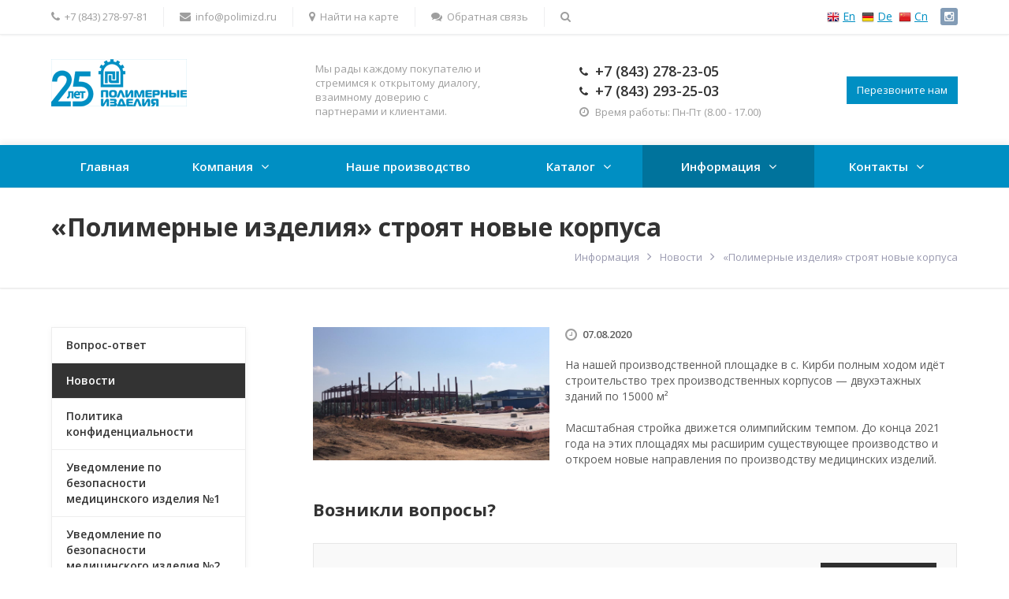

--- FILE ---
content_type: text/html; charset=UTF-8
request_url: http://polimizd.ru/info/news/ooo-polimernye-izdeliya-stroit-novye-korpusa/
body_size: 26728
content:
<!DOCTYPE html>
<html class="no-js" lang="ru">
	<head>
		<title>«Полимерные изделия» строят новые корпуса</title>
		<meta id="viewport" name="viewport" content="width=device-width, initial-scale=1">
		<script>
			document.documentElement.className = "js";
		</script>

		<!--[if lte IE 9]>
			<script src="/bitrix/templates/evolution_copy/js/vendor/matchMedia.js"></script>
		<![endif]-->

		<meta http-equiv="Content-Type" content="text/html; charset=UTF-8" />
<link href="/bitrix/cache/css/s1/evolution_copy/template_660161030b36d9bb32756f978e177e35/template_660161030b36d9bb32756f978e177e35_v1.css?1678967104231930" type="text/css"  data-template-style="true" rel="stylesheet" />
<script type="text/javascript">if(!window.BX)window.BX={};if(!window.BX.message)window.BX.message=function(mess){if(typeof mess==='object'){for(let i in mess) {BX.message[i]=mess[i];} return true;}};</script>
<script type="text/javascript">(window.BX||top.BX).message({'JS_CORE_LOADING':'Загрузка...','JS_CORE_NO_DATA':'- Нет данных -','JS_CORE_WINDOW_CLOSE':'Закрыть','JS_CORE_WINDOW_EXPAND':'Развернуть','JS_CORE_WINDOW_NARROW':'Свернуть в окно','JS_CORE_WINDOW_SAVE':'Сохранить','JS_CORE_WINDOW_CANCEL':'Отменить','JS_CORE_WINDOW_CONTINUE':'Продолжить','JS_CORE_H':'ч','JS_CORE_M':'м','JS_CORE_S':'с','JSADM_AI_HIDE_EXTRA':'Скрыть лишние','JSADM_AI_ALL_NOTIF':'Показать все','JSADM_AUTH_REQ':'Требуется авторизация!','JS_CORE_WINDOW_AUTH':'Войти','JS_CORE_IMAGE_FULL':'Полный размер'});</script>

<script type="text/javascript" src="/bitrix/js/main/core/core.min.js?1677689546220366"></script>

<script>BX.setJSList(['/bitrix/js/main/core/core_ajax.js','/bitrix/js/main/core/core_promise.js','/bitrix/js/main/polyfill/promise/js/promise.js','/bitrix/js/main/loadext/loadext.js','/bitrix/js/main/loadext/extension.js','/bitrix/js/main/polyfill/promise/js/promise.js','/bitrix/js/main/polyfill/find/js/find.js','/bitrix/js/main/polyfill/includes/js/includes.js','/bitrix/js/main/polyfill/matches/js/matches.js','/bitrix/js/ui/polyfill/closest/js/closest.js','/bitrix/js/main/polyfill/fill/main.polyfill.fill.js','/bitrix/js/main/polyfill/find/js/find.js','/bitrix/js/main/polyfill/matches/js/matches.js','/bitrix/js/main/polyfill/core/dist/polyfill.bundle.js','/bitrix/js/main/core/core.js','/bitrix/js/main/polyfill/intersectionobserver/js/intersectionobserver.js','/bitrix/js/main/lazyload/dist/lazyload.bundle.js','/bitrix/js/main/polyfill/core/dist/polyfill.bundle.js','/bitrix/js/main/parambag/dist/parambag.bundle.js']);
</script>
<script type="text/javascript">(window.BX||top.BX).message({'LANGUAGE_ID':'ru','FORMAT_DATE':'DD.MM.YYYY','FORMAT_DATETIME':'DD.MM.YYYY HH:MI:SS','COOKIE_PREFIX':'BITRIX_SM','SERVER_TZ_OFFSET':'10800','UTF_MODE':'Y','SITE_ID':'s1','SITE_DIR':'/','USER_ID':'','SERVER_TIME':'1768566340','USER_TZ_OFFSET':'0','USER_TZ_AUTO':'Y','bitrix_sessid':'c7965d4c4dd71bd7fc53c48fbf6cefcf'});</script>


<script type="text/javascript">BX.setJSList(['/bitrix/templates/evolution_copy/js/vendor/jquery.min.js','/bitrix/templates/evolution_copy/js/vendor/jquery-migrate-1.2.1.min.js','/bitrix/templates/evolution_copy/js/vendor/jquery.easing.min.js','/bitrix/templates/evolution_copy/js/vendor/bootstrap.min.js','/bitrix/templates/evolution_copy/js/vendor/slick.min.js','/bitrix/templates/evolution_copy/js/vendor/jquery.magnific-popup.min.js','/bitrix/templates/evolution_copy/js/vendor/jquery.smartresize.js','/bitrix/templates/evolution_copy/js/main.js','/bitrix/templates/evolution_copy/js/menu.js','/bitrix/templates/evolution_copy/js/detail.js','/bitrix/templates/evolution_copy/js/ajax-modal.js','/bitrix/components/bitrix/search.title/script.js']);</script>
<script type="text/javascript">BX.setCSSList(['/bitrix/templates/evolution_copy/css/bootstrap.custom.min.css','/bitrix/templates/evolution_copy/css/font-awesome.min.css','/bitrix/templates/evolution_copy/template_styles.css']);</script>


<script type="text/javascript"  src="/bitrix/cache/js/s1/evolution_copy/template_ad14342bbff3710713544e8ddfff4915/template_ad14342bbff3710713544e8ddfff4915_v1.js?1678967104235614"></script>
<script type="text/javascript">var _ba = _ba || []; _ba.push(["aid", "b91002e352454fa4b556c34911d2b63a"]); _ba.push(["host", "polimizd.ru"]); (function() {var ba = document.createElement("script"); ba.type = "text/javascript"; ba.async = true;ba.src = (document.location.protocol == "https:" ? "https://" : "http://") + "bitrix.info/ba.js";var s = document.getElementsByTagName("script")[0];s.parentNode.insertBefore(ba, s);})();</script>



								
		<script>
			WebFontConfig = {
				google: { families: ['Open+Sans:400,600,700:latin,cyrillic'] },
				active: function(){
					$(document).trigger('wf-active');
				}
			};
			(function() {
				var wf = document.createElement('script');
				wf.src = 'https://ajax.googleapis.com/ajax/libs/webfont/1/webfont.js';
				wf.type = 'text/javascript';
				wf.async = 'true';
				var s = document.getElementsByTagName('script')[0];
				s.parentNode.insertBefore(wf, s);
			})();
		</script>
												<script>
			$.extend(true, $.magnificPopup.defaults, {
				tClose: 'Закрыть (Esc)',
				tLoading: '',
				gallery: {
					tPrev: 'Назад (Стрелка влево)',
					tNext: 'Вперед (Стрелка вправо)',
					tCounter: '%curr% / %total%'
				},
				image: {
					tError: 'Невозможно загрузить <a href="%url%">изображение</a>.'
				},
				ajax: {
					tError: 'Невозможно загрузить <a href="%url%">содержимое</a>.'
				},
				closeBtnInside: false
			});

		</script>
								
																		
		
		
		
					<link rel="stylesheet" id="color_theme_css" href="/bitrix/templates/evolution_copy/themes/color1/theme.css">
				<link rel="stylesheet" href="/bitrix/templates/evolution_copy/custom.css">
		<script src="/bitrix/templates/evolution_copy/custom.js"></script>
	</head>
	<body
									class="s_header_type_1 s_homeslider_large   s_page_heading_text_dark s_fixed_top_panel s_menubar_color s_side_menu_dark">

		
		<div id="panel"></div>
		
		<div class="site-wrapper">
			<div class="top-mobile-panel visible-xs-block">
				<div class="in sc-maxwidth">
					<div class="item contacts-toggle"><a href="#" class="js-contacts-toggle"><i class="fa fa-bars"> </i>Контакты</a></div>
					<div class="item search-toggle"><a href="#" class="js-search-toggle"><span><i class="fa fa-search ctrl-open"></i><i class="fa ctrl-close">&times;</i></span></a></div>
				</div>
			</div>
			<div class="search-mobile search-dropdown">
					<form action="/search/index.php" method="get" class="clearfix">
		<input type="search" name="q" value="" size="40" maxlength="50" placeholder="Введите запрос...">
		<button type="submit" class="btn"><i class="fa fa-search"></i></button>
	</form>
			</div>
			<div class="top-panel hidden-xs">
				<div class="in sc-maxwidth">
					<ul class="menu">
						<li><a href="tel:+78432789791"><i class="fa fa-phone"></i><span>+7 (843) 278-97-81</span></a>
</li>
						<li><a href="mailto:info@polimizd.ru"><i class="fa fa-envelope"></i><span>info@polimizd.ru</span></a>
</li>
						<li><a href="/contacts/"><i class="fa fa-map-marker"></i><span>Найти на карте</span></a>
</li>
						<li><a href="#" data-href="/ajax/feedback.php" data-toggle="modal" data-target="#modal_callback" class="js_ajax_modal"><i class="fa fa-comments"></i><span>Обратная связь</span></a>
</li>
						<li class="search-wrapper hidden-xs"><a href="#" class="js-search-toggle"><span><i class="fa fa-search ctrl-open"></i><i class="fa ctrl-close">&times;</i></span></a>
							<div class="search-dropdown">
									<form action="/search/index.php" method="get" class="clearfix">
		<input type="search" name="q" value="" size="40" maxlength="50" placeholder="Введите запрос...">
		<button type="submit" class="btn"><i class="fa fa-search"></i></button>
	</form>
							</div>
						</li>
					</ul>
					<ul class="social-icons list-unstyled hidden-sm">
	<li><a href="/about_en.php"><img src="/images/gb.png" alt="" /></a> <a href="/about_en.php">En</a></li>
	<li><a href="/about_de.php"><img src="/images/de.png" alt="" /></a> <a href="/about_de.php">De</a></li>
	<li><a href="/about_cn.php"><img src="/images/cn.png" alt="" /></a> <a href="/about_cn.php">Cn</a></li>
		<li><br>
	</li>
	  
	    <li><a href="https://www.instagram.com/polimizd/" title="Instagram" class="si si-instagram"><i class="fa fa-instagram"></i></a></li>
   
	    </ul>				</div>
				<div class="clear"></div>
			</div>
			<header id="header">
				<div id="header-in" class="sc-maxwidth">
					<div class="row">
						<div class="col col1 col-sm-4 col-md-3">
							<div class="logo">
 <a href="/"><img alt="logo25" src="/upload/medialibrary/fea/feaf17a6d7fed2ed7a3b2d1c6921524d.png" title="logo25" class="logo-default"></a>
</div>
 <br>						</div>
													<div class="col col2 hidden-xs hidden-sm col-md-3">
								<div class="slogan">
									Мы рады каждому покупателю и стремимся к открытому диалогу, взаимному доверию с партнерами и клиентами.								</div>
							</div>
							<div class="col col3 hidden-xs col-sm-5 col-md-4">
								<div class="contacts">
									<div class="phone"><a href="tel:+78432782303"><i class="fa fa-phone"></i>+7 (843) 278-23-05</a><br>
 <a href="tel:+78432782305"><i class="fa fa-phone"></i>+7 (843) 293-25-03</a></div>
									<div class="worktime"><i class="fa fa-clock-o"></i>Время работы: Пн-Пт (8.00 - 17.00)</div>
								</div>
							</div>
							<div class="col col4 hidden-xs col-sm-3 col-md-2">
								<div class="callback pull-right"><a href="#" data-href="/ajax/callback.php" data-toggle="modal" data-target="#modal_callback" class="btn btn-primary btn-sm btn-callback js_ajax_modal">Перезвоните нам</a></div>
							</div>
											</div>
				</div>
			</header>
										

<div class="menubar">
	<div class="menu-header visible-xs-block clearfix"><span class="menu-toggle"><i class="fa fa-bars"></i>Меню</span></div>
	<nav class="menu-wrapper hidden-xs clearfix">
		<div class="sc-maxwidth menu-wrapper-in">
			<ul class="menu">
				
				
																						<li class="root-item">
								<div class="link">
									<a href="/">Главная</a>
								</div>
							</li>
															
								
				
															<li class="hassub ">
							<div class="link">
								<span class="js_sub_toggle"><i class="fa fa-plus"></i><i class="fa fa-minus"></i></span>
								<a href="/company/">Компания</a>
							</div>
							<div class="submenu"><ul>
									
								
				
																						<li>
								<div class="link">
									<a href="/company" class="parent">О компании</a>
								</div>
							</li>
															
								
				
																						<li>
								<div class="link">
									<a href="/company/history/" class="parent">История</a>
								</div>
							</li>
															
								
				
																						<li>
								<div class="link">
									<a href="/company/partners/" class="parent">Партнеры</a>
								</div>
							</li>
															
								
				
																						<li>
								<div class="link">
									<a href="/company/certificates/" class="parent">Дипломы</a>
								</div>
							</li>
															
								
									</ul></div></li>				
																						<li class="root-item">
								<div class="link">
									<a href="/nashe-proizvodstvo/">Наше производство</a>
								</div>
							</li>
															
								
				
															<li class="hassub ">
							<div class="link">
								<span class="js_sub_toggle"><i class="fa fa-plus"></i><i class="fa fa-minus"></i></span>
								<a href="/catalog/">Каталог</a>
							</div>
							<div class="submenu"><ul>
									
								
				
																						<li>
								<div class="link">
									<a href="/catalog/akusherstvo-i-ginekologiya/" class="parent">Акушерство и гинекология</a>
								</div>
							</li>
															
								
				
																						<li>
								<div class="link">
									<a href="/catalog/anesteziologiya-i-reanimatsiya/" class="parent">Анестезиология и реанимация</a>
								</div>
							</li>
															
								
				
																						<li>
								<div class="link">
									<a href="/catalog/meditsinskaya-odezhda/" class="parent">Медицинская одежда</a>
								</div>
							</li>
															
								
				
																						<li>
								<div class="link">
									<a href="/catalog/oborudovanie-laboratornoe-i-aptechnoe/" class="parent">Оборудование лабораторное и аптечное</a>
								</div>
							</li>
															
								
				
																						<li>
								<div class="link">
									<a href="/catalog/obshchaya-khirurgiya/" class="parent">Общая хирургия</a>
								</div>
							</li>
															
								
				
																						<li>
								<div class="link">
									<a href="/catalog/otorinolaringologiya/" class="parent">Оториноларингология</a>
								</div>
							</li>
															
								
				
																						<li>
								<div class="link">
									<a href="/catalog/proktologiya/" class="parent">Проктология</a>
								</div>
							</li>
															
								
				
																						<li>
								<div class="link">
									<a href="/catalog/prochie-izdeliya/" class="parent">Прочие изделия</a>
								</div>
							</li>
															
								
				
																						<li>
								<div class="link">
									<a href="/catalog/stomatologiya/" class="parent">Стоматология</a>
								</div>
							</li>
															
								
									</ul></div></li>				
															<li class="hassub active">
							<div class="link">
								<span class="js_sub_toggle"><i class="fa fa-plus"></i><i class="fa fa-minus"></i></span>
								<a href="/info/">Информация</a>
							</div>
							<div class="submenu"><ul>
									
								
				
																						<li>
								<div class="link">
									<a href="/info/faq/" class="parent">Вопрос-ответ</a>
								</div>
							</li>
															
								
				
																						<li class="active">
								<div class="link">
									<a href="/info/news/" class="parent">Новости</a>
								</div>
							</li>
															
								
				
																						<li>
								<div class="link">
									<a href="/info/policy.php" class="parent">Политика конфиденциальности</a>
								</div>
							</li>
															
								
				
																						<li>
								<div class="link">
									<a href="/info/notification/" class="parent">Уведомление по безопасности медицинского изделия №1</a>
								</div>
							</li>
															
								
				
																						<li>
								<div class="link">
									<a href="/info/notification2/" class="parent">Уведомление по безопасности медицинского изделия №2</a>
								</div>
							</li>
															
								
									</ul></div></li>				
															<li class="hassub ">
							<div class="link">
								<span class="js_sub_toggle"><i class="fa fa-plus"></i><i class="fa fa-minus"></i></span>
								<a href="/contacts/">Контакты</a>
							</div>
							<div class="submenu"><ul>
									
								
				
																						<li>
								<div class="link">
									<a href="/contacts/" class="parent">Контакты</a>
								</div>
							</li>
															
								
				
																						<li>
								<div class="link">
									<a href="/contacts/staff/" class="parent">Наша команда</a>
								</div>
							</li>
															
								
									</ul></div></li>				
				<li class="menu-more hassub">
					<div class="link"><a href="#">Еще</a>
					</div>
					<div class="submenu">
						<ul></ul>
					</div>
				</li>
			</ul>
		</div>
	</nav>
</div>
												<div
													class="page-heading s_page_heading_type_oneline">
				<div class="sc-maxwidth clearfix">
					<h1>«Полимерные изделия» строят новые корпуса</h1>
					<ul class="breadcrumbs clearfix"><li><a href="/info/" title="Информация">Информация</a></li><li><a href="/info/news/" title="Новости">Новости</a></li><li>«Полимерные изделия» строят новые корпуса</li></ul>				</div>
			</div>

							<main class="main with-sidebar">
					<div class="sc-maxwidth">
						<div class="row">
							<div class="content col-xs-12 col-sm-8 col-md-9">
			
			
			




	<a href="/upload/iblock/964/964748eaccbefbc4fb3845c4723dffb1.jpeg" class="img-zoom pull-left"><img width="300" src="/upload/iblock/964/964748eaccbefbc4fb3845c4723dffb1.jpeg" alt="" class="img-responsive"><span class="icon-zoom"></span></a>
	<p class="item-date"><i class="fa fa-lg fa-clock-o"></i>07.08.2020</p>
	На нашей производственной площадке в с. Кирби полным ходом идёт строительство трех производственных корпусов — двухэтажных зданий по 15000 м²<br />
<br />
Масштабная стройка движется олимпийским темпом. До конца 2021 года на этих площадях мы расширим существующее производство и откроем новые направления по производству медицинских изделий.
<h2>Возникли вопросы?</h2>
<div class="well well-lg well-with-btn">
	<div class="row">
		<div class="col-xs-12 col-sm-9 well-col-content">Заполните форму обратной связи, наш менеджер свяжется с вами!</div>
		<div class="col-xs-12 col-sm-3 well-col-btn"><a href="#" data-params='{"subject":"Вопрос"}' data-href="/ajax/feedback.php" data-toggle="modal" data-target="#modal_callback" class="btn btn-dark btn-bold js_ajax_modal">Задать вопрос</a></div>
	</div>
</div>
<div class="page-footer clear">
	<div class="clearfix">
		<div class="col col-back-btn"><a href="/info/news/"><i class="fa fa-angle-left"></i>Возврат к списку</a></div>
		<div class="col col-share"><span class="block-label">Поделиться:</span>
			<script type="text/javascript" src="https://yastatic.net/es5-shims/0.0.2/es5-shims.min.js" charset="utf-8"></script>
			<script type="text/javascript" src="https://yastatic.net/share2/share.js" charset="utf-8"></script>
			<div data-services="vkontakte,facebook,odnoklassniki,moimir,gplus,twitter" data-counter="" class="ya-share2"></div>
		</div>
	</div>
</div>

															</div>
						<aside class="sidebar hidden-xs col-sm-4 col-md-3">
														


	<div class="side-block side-menu-wrapper">
		<ul class="menu side-menu side-menu-accordion">
			
			
																		<li class="root-item">
							<div class="link">
								<a href="/info/faq/">Вопрос-ответ</a>
							</div>
						</li>
												
						
			
																		<li class="active">
							<div class="link">
								<a href="/info/news/">Новости</a>
							</div>
						</li>
												
						
			
																		<li class="root-item">
							<div class="link">
								<a href="/info/policy.php">Политика конфиденциальности</a>
							</div>
						</li>
												
						
			
																		<li class="root-item">
							<div class="link">
								<a href="/info/notification/">Уведомление по безопасности медицинского изделия №1</a>
							</div>
						</li>
												
						
			
																		<li class="root-item">
							<div class="link">
								<a href="/info/notification2/">Уведомление по безопасности медицинского изделия №2</a>
							</div>
						</li>
												
						
					</ul>
	</div>
															

<div class="side-block side-icons-block">
					<div class="item" id="bx_3218110189_43">
			<a href="/company/staff/" class="clearfix">
															<div class="item-icon"><i class="fa fa-user"></i></div>
													<div class="item-content">
					<div class="item-title">Связаться с нами</div>
									</div>
			</a>
		</div>
					<div class="item" id="bx_3218110189_45">
			<a href="/contacts/" class="clearfix">
															<div class="item-icon"><i class="fa fa-briefcase"></i></div>
													<div class="item-content">
					<div class="item-title">Реквизиты компании</div>
									</div>
			</a>
		</div>
					<div class="item" id="bx_3218110189_44">
			<a href="http://www.polimizd.ru/upload/medialibrary/842/842b628bb50adc0c2275310fcd34f116.pdf" class="clearfix">
															<div class="item-icon"><i class="fa fas fa-book"></i></div>
													<div class="item-content">
					<div class="item-title">Скачать каталог</div>
									</div>
			</a>
		</div>
	</div>
																																												<div class="side-block side-text-block">
	<div class="item-title h3">
		 Нашим клиентам
	</div>
	<div class="item-content">
		<p>
			 На сегодняшний день на производственной площадке производится выпуск медицинских изделий на самых современных производственных автоматизированных, роботезированных комплексах.<br>
		</p>
	</div>
</div>
 <br>																						

	<div class="side-block side-banner">
		<div class="slider">
															<div class="item" id="bx_651765591_91">
					<a href="/info/news/velikobritaniya-lidiruet-v-biotekhnologicheskom-sektore-evropy/"><img src="/upload/iblock/e83/e83d41493755bf83dc6ca130c07009cc.png" alt="">
													<span class="img-caption"><span class="img-caption-bg"></span><span>Выставки</span></span>
											</a>
				</div>
															<div class="item" id="bx_651765591_92">
					<a href="/company/"><img src="/upload/iblock/134/13439709d8a59da9ad34dfd61aa8896a.png" alt="">
													<span class="img-caption"><span class="img-caption-bg"></span><span>Роботизированное литье</span></span>
											</a>
				</div>
															<div class="item" id="bx_651765591_93">
					<a href="/nashe-proizvodstvo/"><img src="/upload/iblock/fec/fecfd18e061a893fabcdc2d392654ec2.png" alt="">
													<span class="img-caption"><span class="img-caption-bg"></span><span>Новые технологии</span></span>
											</a>
				</div>
					</div>
	</div>
													</aside>
					</div>
				</div>
			</main>
									
<footer id="footer">
	<div id="footer-in" class="sc-maxwidth">
		<div class="row">
			<div class="col-xs-12 col-sm-12 col-md-9 pull-right">
				<div class="row row-menus">
					<div class="col col1 col-sm-4">
						<div class="title">
	 Информация
</div>
<ul class="menu">
	<li><a href="/company/">О компании</a> </li>
	<li><a href="/company/partners/">Партнеры</a> </li>
	<li><a href="/company/staff/">Наша команда</a> </li>
	<li><a href="/info/news/">Новости</a> </li>
</ul>
					</div>
					<div class="col col2 col-sm-4">
											</div>
					<div class="col col3 col-sm-4">
						<div class="title">Контакты</div>
						<ul class="menu list-icons">
							<li><a href="/contacts/"><i class="fa fa-map-marker"></i> Казань, ул. Сайдашева, д. 12, ООО "Полимерные изделия"</a>
</li>
							<li><i class="fa fa-phone"></i> <a href="tel:+78432782305">+7 (843) 278-23-05</a>
</li>
							<li><i class="fa fa-envelope"></i> <a href="mailto:info@polimizd.ru">info@polimizd.ru</a>
</li>
						</ul>
						<div class="counters clearfix">
													</div>
					</div>
				</div>
			</div>
			<div class="col col-xs-12 col-sm-12 col-md-3 pull-left">
				<div class="copyright">© 2017 ООО "Полимерные изделия"<br>Все права защищены.</div>
				<ul class="social-icons list-unstyled hidden-sm">
	<li><a href="/about_en.php"><img src="/images/gb.png" alt="" /></a> <a href="/about_en.php">En</a></li>
	<li><a href="/about_de.php"><img src="/images/de.png" alt="" /></a> <a href="/about_de.php">De</a></li>
	<li><a href="/about_cn.php"><img src="/images/cn.png" alt="" /></a> <a href="/about_cn.php">Cn</a></li>
		<li><br>
	</li>
	  
	    <li><a href="https://www.instagram.com/polimizd/" title="Instagram" class="si si-instagram"><i class="fa fa-instagram"></i></a></li>
   
	    </ul>				<div id="bx-composite-banner"></div>
			</div>
		</div>
	</div>
</footer><a id="f_up" href="#"><i class="fa fa-angle-up"></i></a>
<div tabindex="-1" role="dialog" class="modal_form modal_ajax modal">
	<div role="document" class="modal-dialog">
		<div class="modal-content"></div>
	</div>
</div>
<div id="filter_mobile_modal" tabindex="-1" role="dialog" class="modal_form modal">
	<div role="document" class="modal-dialog">
		<div class="modal-content">
			<div class="modal-header">
				<button type="button" data-dismiss="modal" aria-label="Close" class="close"><span aria-hidden="true">&times;</span></button>
				<div class="modal-title">Отбор по параметрам</div>
			</div>
			<div class="modal-body bx-filter bx-filter-vertical"></div>
		</div>
	</div>
</div>

</div>
<script>
  (function(i,s,o,g,r,a,m){i['GoogleAnalyticsObject']=r;i[r]=i[r]||function(){
  (i[r].q=i[r].q||[]).push(arguments)},i[r].l=1*new Date();a=s.createElement(o),
  m=s.getElementsByTagName(o)[0];a.async=1;a.src=g;m.parentNode.insertBefore(a,m)
  })(window,document,'script','https://www.google-analytics.com/analytics.js','ga');
 
  ga('create', 'UA-99033386-1', 'auto');
  ga('send', 'pageview');
 
</script>
</body>
</html>


--- FILE ---
content_type: text/css
request_url: http://polimizd.ru/bitrix/templates/evolution_copy/themes/color1/theme.css
body_size: 6347
content:
.theme-color, a,
.text-primary,
.list-group-item.active > .badge, .btn-link, .btn-link:hover, .btn-link:focus, .pagination > .active > a,
.pagination > .active > span, .nav-pills > li.active > a .badge, .homes-services-icons .item-icon .fa,
.homes-services-icons .item-title, .side-menu-accordion > li .submenu li > .link a:hover {
  color: #008fc3;
}

.theme-bg-color, .badge,
.label-primary, .homeslider .slick-dots li button:after,
.side-banner .slick-dots li.slick-active button, .modal-header,
.logo .logo-default {
  background-color: #008fc3;
}

.theme-bg, .pagination li.active a, .pagination li.active span, .nav-pills > li.active > a, .nav-pills > li.active > a:hover, .nav-pills > li.active > a:focus {
  background-color: #008fc3;
}

.btn-default {
  border: 1px solid #eaeaea;
  color: #222222 !important;
}

.btn-default:hover, .btn-default:focus {
  background-color: #434343;
  border-color: #434343;
  color: #fff !important;
}

.btn-dark {
  background-color: #303030;
  color: #fff !important;
}

.btn-dark:hover, .btn-dark:focus, .btn-dark:active, .btn-dark.active {
  background-color: #4f4f4f;
}

.btn-primary {
  background-color: #008fc3;
}

.btn-primary:hover, .btn-primary:focus, .btn-primary:active, .btn-primary.active {
  background-color: #26a0cc;
}

.btn-success {
  background-color: #43ac6a;
}

.btn-success:hover, .btn-success:focus, .btn-success:active, .btn-success.active {
  background-color: #5fb880;
}

.btn-info {
  background-color: #5bc0de;
}

.btn-info:hover, .btn-info:focus, .btn-info:active, .btn-info.active {
  background-color: #74c9e3;
}

.btn-warning {
  background-color: #E99002;
}

.btn-warning:hover, .btn-warning:focus, .btn-warning:active, .btn-warning.active {
  background-color: #eca128;
}

.btn-danger {
  background-color: #F04124;
}

.btn-danger:hover, .btn-danger:focus, .btn-danger:active, .btn-danger.active {
  background-color: #f25e45;
}

.table thead.thead-color,
.table-condensed thead.thead-color {
  background-color: #008fc3;
  color: #fff;
}

.table thead.thead-color tr > *,
.table-condensed thead.thead-color tr > * {
  border-color: transparent !important;
}

.dropdown-menu > li > a:hover,
.dropdown-menu > li > a:focus {
  background-color: #eee;
}

.dropdown-menu > .active > a,
.dropdown-menu > .active > a:hover,
.dropdown-menu > .active > a:focus {
  background-color: #008fc3;
}

.progress {
  background-color: #f5f5f5;
}

.progress-bar-primary {
  background-color: #008fc3;
}

.progress-bar-striped {
  background-image: linear-gradient(45deg, rgba(255, 255, 255, 0.15) 25%, transparent 25%, transparent 50%, rgba(255, 255, 255, 0.15) 50%, rgba(255, 255, 255, 0.15) 75%, transparent 75%, transparent);
}

.list-group-item.active,
.list-group-item.active:hover,
.list-group-item.active:focus {
  background-color: #008fc3;
  border-color: rgba(0, 0, 0, 0.2);
}

.panel-default > .panel-heading {
  background-color: #fafafa;
}

.panel-success > .panel-heading {
  background-color: #43ac6a;
}

.panel-info > .panel-heading {
  background-color: #5bc0de;
}

.panel-warning > .panel-heading {
  background-color: #E99002;
}

.panel-danger > .panel-heading {
  background-color: #F04124;
}

.panel-primary {
  border-color: #008fc3;
}

.panel-primary > .panel-heading {
  background-color: #008fc3;
  border-color: #008fc3;
}

.pagination > .active > a, .pagination > .active > a:hover, .pagination > .active > a:focus,
.pagination > .active > span,
.pagination > .active > span:hover,
.pagination > .active > span:focus {
  color: #fff;
  background-color: #008fc3;
  border-color: transparent;
}

.nav-pills > li.active > a .badge {
  background: #fff;
}

.s_menubar_dark .menubar .menu-header {
  background-color: #333333;
}

.s_menubar_dark .menubar .menu-wrapper {
  background: #333333;
}

@media screen and (min-width: 768px) {
  .s_menubar_dark .menubar .menu-wrapper {
    background-color: #333333;
  }
}

.s_menubar_color .menubar .menu-header {
  background-color: #008fc3;
}

.s_menubar_color .menubar .menu-wrapper {
  background: #008fc3;
}

@media screen and (min-width: 768px) {
  .s_menubar_color .menubar .menu-wrapper {
    background-color: #008fc3;
  }
}

.s_menubar_white .menubar .menu-header {
  background-color: #008fc3;
}

.s_menubar_white .menubar .menu > li.active > .link a {
  color: #008fc3;
}

@media screen and (max-width: 767px) {
  .s_menubar_white .menubar .menu li.active > .link a {
    color: #008fc3;
  }
}

.s_menubar_white_2 .menubar .menu-header {
  background-color: #008fc3;
}

.s_menubar_white_2 .menubar .menu > li > .link a {
  color: #008fc3;
}

.s_menubar_white_2 .menubar .menu > li.active > .link a {
  color: #333333;
}

@media screen and (max-width: 767px) {
  .s_menubar_white_2 .menubar .menu li > .link a {
    color: #008fc3;
  }
  .s_menubar_white_2 .menubar .menu li.active > .link a {
    color: #333333;
  }
}

@media screen and (min-width: 768px) {
  .s_header_type_2.s_menubar_white .menubar .menu > li.active > .link a, .s_header_type_2.s_menubar_white_2 .menubar .menu > li.active > .link a {
    background-color: #008fc3;
  }
}

.s_side_menu_dark .side-menu > li.active > .link a {
  background-color: #333333;
}

.s_side_menu_color .side-menu > li.active > .link a {
  background-color: #008fc3;
}

.link-border {
  border-color: rgba(0, 143, 195, 0.25);
}

.homes-services-icons .item a:hover .item-icon .fa {
  color: #007aa6;
  /* ghd */
}

.detail-thumbs-slider .image.active a {
  border-color: #008fc3;
}

.tabs-ctrl a:hover {
  color: #fff;
  background-color: #008fc3;
  border-color: #008fc3;
}

.tabs-ctrl a.active {
  background: #fff;
  border-color: #008fc3;
  color: #008fc3;
}

.bx-filter .bx-ui-slider-pricebar-v,
.bx-filter .bx-ui-slider-handle:after {
  background: #008fc3;
}

.bx-filter .bx-ui-slider-handle:hover:after {
  background: #26a0cc;
  /* gh */
}

.bx-filter .bx-filter-select-container.bx-active,
.bx-filter .bx-filter-select-container:focus {
  border-color: #008fc3;
}

.bx-filter .bx-filter-param-label.bx-active .bx-filter-param-btn,
.bx-filter .bx-filter-param-btn:hover,
.bx-filter .bx-filter-param-btn:active,
.bx-filter .bx-filter-param-btn:focus {
  border-color: #008fc3;
}

.bx-filter .bx-filter-popup-result {
  background: #008fc3;
}

.bx-filter .bx-filter-popup-result:after {
  color: #008fc3;
}

#f_up:hover {
  color: #007aa6;
  /* ghd */
}


--- FILE ---
content_type: text/plain
request_url: https://www.google-analytics.com/j/collect?v=1&_v=j102&a=1604987977&t=pageview&_s=1&dl=http%3A%2F%2Fpolimizd.ru%2Finfo%2Fnews%2Fooo-polimernye-izdeliya-stroit-novye-korpusa%2F&ul=en-us%40posix&dt=%C2%AB%D0%9F%D0%BE%D0%BB%D0%B8%D0%BC%D0%B5%D1%80%D0%BD%D1%8B%D0%B5%20%D0%B8%D0%B7%D0%B4%D0%B5%D0%BB%D0%B8%D1%8F%C2%BB%20%D1%81%D1%82%D1%80%D0%BE%D1%8F%D1%82%20%D0%BD%D0%BE%D0%B2%D1%8B%D0%B5%20%D0%BA%D0%BE%D1%80%D0%BF%D1%83%D1%81%D0%B0&sr=1280x720&vp=1280x720&_u=IEBAAEABAAAAACAAI~&jid=16317627&gjid=1830607716&cid=1905037361.1768566342&tid=UA-99033386-1&_gid=180437994.1768566342&_r=1&_slc=1&z=1408853934
body_size: -448
content:
2,cG-XKD22F7PXP